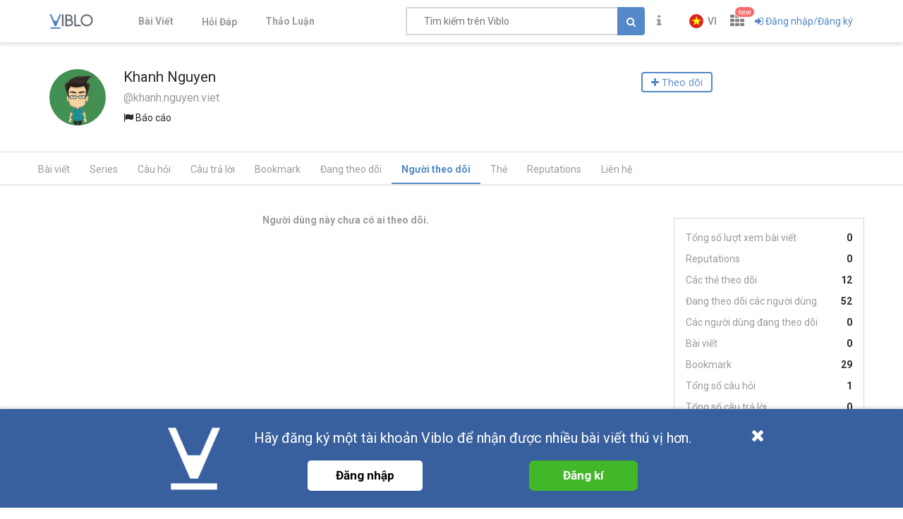

--- FILE ---
content_type: text/html; charset=utf-8
request_url: https://viblo.asia/u/khanh.nguyen.viet/followers
body_size: 11774
content:
<!doctype html>
<html data-n-head-ssr lang="en" prefix="og: https://ogp.me/ns#" amp data-n-head="%7B%22lang%22:%7B%22ssr%22:%22en%22%7D,%22prefix%22:%7B%22ssr%22:%22og:%20https://ogp.me/ns#%22%7D,%22amp%22:%7B%22ssr%22:true%7D%7D">
  <head viblo="true" data-n-head="%7B%22viblo%22:%7B%22ssr%22:true%7D%7D">
    <title>Khanh Nguyen - Viblo</title><meta data-n-head="ssr" charset="utf-8"><meta data-n-head="ssr" name="viewport" content="width=device-width, initial-scale=1"><meta data-n-head="ssr" http-equiv="X-UA-Compatible" content="IE=edge"><meta data-n-head="ssr" name="application-name" content="Viblo"><meta data-n-head="ssr" property="og:site_name" content="Viblo"><meta data-n-head="ssr" data-hid="description" name="description" content="Technology Articles Platform from Asia, filled with latest information on Programming Languages and Frameworks. Ruby on Rails / PHP / Swift / Unity / Java /.Net"><meta data-n-head="ssr" data-hid="fb:app_id" property="fb:app_id" content="982854298857505"><meta data-n-head="ssr" name="google-site-verification" content="RKTOz1S8uxhAZHqaOsf6cSvT_pqnPHEyAnlTnlLiiok"><meta data-n-head="ssr" name="dmca-site-verification" content="U3I1Yy84OGp3ZFprUTZCU1JrbjM4UT090"><meta data-n-head="ssr" name="msapplication-TileColor" content="#FFFFFF"><meta data-n-head="ssr" name="msapplication-TileImage" content="/mstile-144x144.png"><meta data-n-head="ssr" name="msapplication-square70x70logo" content="/mstile-70x70.png"><meta data-n-head="ssr" name="msapplication-square150x150logo" content="/mstile-150x150.png"><meta data-n-head="ssr" name="msapplication-wide310x150logo" content="/mstile-310x150.png"><meta data-n-head="ssr" name="msapplication-square310x310logo" content="/mstile-310x310.png"><meta data-n-head="ssr" data-hid="charset" charset="utf-8"><meta data-n-head="ssr" data-hid="mobile-web-app-capable" name="mobile-web-app-capable" content="yes"><meta data-n-head="ssr" data-hid="apple-mobile-web-app-title" name="apple-mobile-web-app-title" content="Viblo"><meta data-n-head="ssr" data-hid="theme-color" name="theme-color" content="#5488c7"><meta data-n-head="ssr" data-hid="og:site_name" name="og:site_name" property="og:site_name" content="Viblo"><meta data-n-head="ssr" data-hid="og:type" property="og:type" content="article:author"><meta data-n-head="ssr" data-hid="og:url" property="og:url" content="https://viblo.asia/u/khanh.nguyen.viet"><meta data-n-head="ssr" data-hid="og:title" property="og:title" content="Khanh Nguyen - Viblo"><meta data-n-head="ssr" data-hid="og:image" property="og:image" content="https://images.viblo.asia/full/8f9a4bed-4a03-400a-8cec-7b87b6ad1b3e.png"><meta data-n-head="ssr" data-hid="og:description" property="og:description" content="Read posts from Khanh Nguyen and thousands of authors on Viblo"><meta data-n-head="ssr" data-hid="twitter:description" property="og:description" content="Read posts from Khanh Nguyen and thousands of authors on Viblo"><meta data-n-head="ssr" data-hid="twitter:title" name="twitter:title" content="Khanh Nguyen - Viblo"><meta data-n-head="ssr" data-hid="twitter:card" name="twitter:card" content="summary"><meta data-n-head="ssr" data-hid="robots" name="robots" content="index,follow"><link data-n-head="ssr" rel="alternate" type="application/rss+xml" name="Viblo RSS Feed" href="/rss"><link data-n-head="ssr" rel="preconnect" href="https://fonts.googleapis.com"><link data-n-head="ssr" rel="preconnect" href="https://fonts.gstatic.com" crossorigin=""><link data-n-head="ssr" rel="stylesheet" href="https://fonts.googleapis.com/css2?family=Open+Sans:ital,wght@0,400;0,700;1,400;1,700&amp;family=Roboto:ital,wght@0,400;0,700;1,400;1,700&amp;display=swap"><link data-n-head="ssr" rel="stylesheet" href="https://cdnjs.cloudflare.com/ajax/libs/font-awesome/4.7.0/css/font-awesome.min.css" integrity="sha256-eZrrJcwDc/3uDhsdt61sL2oOBY362qM3lon1gyExkL0=" crossorigin="anonymous"><link data-n-head="ssr" rel="icon" type="image/x-icon" href="/favicon.ico"><link data-n-head="ssr" rel="apple-touch-icon-precomposed" sizes="57x57" href="/apple-touch-icon-57x57.png"><link data-n-head="ssr" rel="apple-touch-icon-precomposed" sizes="114x114" href="/apple-touch-icon-114x114.png"><link data-n-head="ssr" rel="apple-touch-icon-precomposed" sizes="72x72" href="/apple-touch-icon-72x72.png"><link data-n-head="ssr" rel="apple-touch-icon-precomposed" sizes="144x144" href="/apple-touch-icon-144x144.png"><link data-n-head="ssr" rel="apple-touch-icon-precomposed" sizes="60x60" href="/apple-touch-icon-60x60.png"><link data-n-head="ssr" rel="apple-touch-icon-precomposed" sizes="120x120" href="/apple-touch-icon-120x120.png"><link data-n-head="ssr" rel="apple-touch-icon-precomposed" sizes="76x76" href="/apple-touch-icon-76x76.png"><link data-n-head="ssr" rel="apple-touch-icon-precomposed" sizes="152x152" href="/apple-touch-icon-152x152.png"><link data-n-head="ssr" rel="icon" type="image/png" href="/favicon-196x196.png" sizes="196x196"><link data-n-head="ssr" rel="icon" type="image/png" href="/favicon-96x96.png" sizes="96x96"><link data-n-head="ssr" rel="icon" type="image/png" href="/favicon-32x32.png" sizes="32x32"><link data-n-head="ssr" rel="icon" type="image/png" href="/favicon-16x16.png" sizes="16x16"><link data-n-head="ssr" rel="icon" type="image/png" href="/favicon-128.png" sizes="128x128"><link data-n-head="ssr" data-hid="shortcut-icon" rel="shortcut icon" href="/_nuxt/icons/icon_64x64.a0a65a.png"><link data-n-head="ssr" data-hid="apple-touch-icon" rel="apple-touch-icon" href="/_nuxt/icons/icon_512x512.a0a65a.png" sizes="512x512"><link data-n-head="ssr" rel="manifest" href="/_nuxt/manifest.01f43339.json" data-hid="manifest" crossorigin="use-credentials"><script data-n-head="ssr" type="application/ld+json">{"@context":"https://schema.org","@type":"User","url":"https://viblo.asia/u/khanh.nguyen.viet","avt":"https://images.viblo.asia/8f9a4bed-4a03-400a-8cec-7b87b6ad1b3e.png","description":"Read posts from Khanh Nguyen and thousands of authors on Viblo"}</script><link rel="preload" href="/_nuxt/runtime.251f7facc3c5231a8b44.js" as="script"><link rel="preload" href="/_nuxt/css/settings.d43578bb9268067e7e8b.css" as="style"><link rel="preload" href="/_nuxt/settings.594b4bb7030a72a340b2.js" as="script"><link rel="preload" href="/_nuxt/css/tag.a54a9fabf24248cf5df4.css" as="style"><link rel="preload" href="/_nuxt/tag.1d411c9cf1d718f37acd.js" as="script"><link rel="preload" href="/_nuxt/css/app.3b41fe8a52c0133454b2.css" as="style"><link rel="preload" href="/_nuxt/app.ef64123bda568a01844c.js" as="script"><link rel="preload" href="/_nuxt/css/user.1d51640685504502fe45.css" as="style"><link rel="preload" href="/_nuxt/user.5ec64a7e39680c627c50.js" as="script"><link rel="preload" href="/_nuxt/vendors/content_view/my_contents/organizations/publishing/user.273ca925f41dd20d9ad5.js" as="script"><link rel="preload" href="/_nuxt/vendors/content_view/user.b9c2f0b3dfe63f4a199e.js" as="script"><link rel="preload" href="/_nuxt/css/vendors/organizations/user.501a2c1f4c98fe8b6b8d.css" as="style"><link rel="preload" href="/_nuxt/vendors/organizations/user.388e6cd1d91ce1149c7a.js" as="script"><link rel="preload" href="/_nuxt/css/organizations.ceee7b3875447e2802f5.css" as="style"><link rel="preload" href="/_nuxt/organizations.24ccf32b513bbe03221c.js" as="script"><link rel="preload" href="/_nuxt/vendors/organizations/publishing.e177deae960201d4a197.js" as="script"><link rel="preload" href="/_nuxt/css/vendors/survey.a95928f00082c7e987fb.css" as="style"><link rel="preload" href="/_nuxt/vendors/survey.12b0d0f14de34e29b983.js" as="script"><link rel="stylesheet" href="/_nuxt/css/settings.d43578bb9268067e7e8b.css"><link rel="stylesheet" href="/_nuxt/css/tag.a54a9fabf24248cf5df4.css"><link rel="stylesheet" href="/_nuxt/css/app.3b41fe8a52c0133454b2.css"><link rel="stylesheet" href="/_nuxt/css/user.1d51640685504502fe45.css"><link rel="stylesheet" href="/_nuxt/css/vendors/organizations/user.501a2c1f4c98fe8b6b8d.css"><link rel="stylesheet" href="/_nuxt/css/organizations.ceee7b3875447e2802f5.css"><link rel="stylesheet" href="/_nuxt/css/vendors/survey.a95928f00082c7e987fb.css">
  </head>
  <body viblo="true" data-n-head="%7B%22viblo%22:%7B%22ssr%22:true%7D%7D">
    <div data-server-rendered="true" id="__nuxt"><div class="progress" style="width:0%;height:2px;background-color:#5488c7;opacity:0;" data-v-4e3e2ebc></div><div id="__layout"><div id="app-container" class="default"><header class="main-navbar main-navbar__group py-1"><div class="main-navbar__container container px-md-0"><div class="d-flex main-navbar__grow"><a href="/newest" class="main-navbar__logo d-block mr-lg-5"><img src="/logo_full.svg" alt="Viblo" width="62" height="21"></a> <ul class="main-menu list-unstyled hidden-md-down"><li class="main-menu__item"><a href="/newest" class="link">
            Bài Viết
        </a></li> <li id="v-step-2" class="main-menu__item"><div><a href="/questions" class="link"><div class="el-badge badge-has-new">
                    Hỏi Đáp
                <sup class="el-badge__content el-badge__content--undefined is-fixed" style="display:none;"></sup></div></a></div></li> <li class="main-menu__item"><a href="/discussion" class="link">
            Thảo Luận
        </a></li></ul></div> <div class="main-navbar__right"><a href="/search" class="link text-muted hidden-md-up mr-1"><i aria-hidden="true" class="fa fa-search"></i></a> <div class="sb hidden-sm-down flex-fill mr-1"><input placeholder="Tìm kiếm trên Viblo" value="" class="sb__input"> <button class="btn btn-primary" style="display:;"><i class="fa fa-search"></i></button> <i aria-hidden="true" class="fa fa-circle-o-notch fa-spin sb-icon" style="display:none;"></i> <i aria-hidden="true" class="fa fa-times sb-icon clr text-muted" style="display:none;"></i> <div class="sb__suggestions" style="display:none;"><div></div></div></div> <div class="main-navbar__group"><span class="flyout announcement-flyout mr-1"><div role="tooltip" id="el-popover-7517" aria-hidden="true" class="el-popover el-popper flyout__popper" style="width:undefinedpx;display:none;"><!----> <div class="flyout__header"><div class="d-flex align-items-center justify-content-between"><span class="announcement-flyout__heading">Thông tin</span> <!----></div></div> <div class="flyout__body"><div class="flyout__scroll el-scrollbar"><div class="flyout__scroll-wrap el-scrollbar__wrap el-scrollbar__wrap--hidden-default"><div class="el-scrollbar__view"> <div class="py-05 text-center"><span><i aria-hidden="true" class="fa fa-times"></i> Chưa có thông tin
        </span></div> </div></div><div class="el-scrollbar__bar is-horizontal"><div class="el-scrollbar__thumb" style="width:0;transform:translateX(0%);ms-transform:translateX(0%);webkit-transform:translateX(0%);"></div></div><div class="el-scrollbar__bar is-vertical"><div class="el-scrollbar__thumb" style="height:0;transform:translateY(0%);ms-transform:translateY(0%);webkit-transform:translateY(0%);"></div></div></div></div> <div class="flyout__footer"><div class="text-right"><a href="/announcements" class="announcement-flyout__all">
            Tất cả thông tin
        </a></div></div></div><span class="el-popover__reference-wrapper"><div class="el-badge"><button type="button" class="el-button text-muted el-button--text"><!----><i class="fa fa-info"></i><!----></button> <!----> <!----></div></span></span> <!----></div> <div class="main-navbar__group"><div class="mr-05"><!----></div> <div class="main-navbar__group"><div class="sm-response el-dropdown"><span class="el-dropdown-link uppercase switch-language font-bold text-sm"><img slot="prefix" src="/images/vi-flag-32x48.png" width="20" height="20" class="imageLocale"> <span class="leading-none block hiden-sm-screen">vi</span></span> <ul class="el-dropdown-menu el-popper" style="display:none;"><li tabindex="-1" class="el-dropdown-menu__item"><!----><a class="dropdown-item px-4">
                Tiếng Việt
            </a></li><li tabindex="-1" class="el-dropdown-menu__item"><!----><a class="dropdown-item px-4">
                English
            </a></li></ul></div></div> <span data-v-eb7ed3b6><div role="tooltip" id="el-popover-6639" aria-hidden="true" class="el-popover el-popper" style="width:undefinedpx;display:none;"><!----> <ul class="viblo-services-menu" data-v-eb7ed3b6><li class="viblo-services-menu__item" data-v-eb7ed3b6><a href="/" target="_blank" rel="noopener" class="active" data-v-eb7ed3b6><span class="service-icon viblo-icon" style="background:url(/favicon.ico);" data-v-eb7ed3b6></span> <span class="service-name d-block" data-v-eb7ed3b6>
                    Viblo
                </span></a></li><li class="viblo-services-menu__item" data-v-eb7ed3b6><a href="https://code.viblo.asia/?utm_source=Viblo_Service&amp;utm_medium=Page&amp;utm_campaign=DropdownServices" target="_blank" rel="noopener" class="position-relative" data-v-eb7ed3b6><div class="position-relative" data-v-eb7ed3b6><span class="service-icon" style="background:url(/images/viblo-code.png);" data-v-eb7ed3b6></span> <!----></div> <span class="service-name d-block" data-v-eb7ed3b6>
                    Viblo Code
                </span></a></li><li class="viblo-services-menu__item" data-v-eb7ed3b6><a href="https://ctf.viblo.asia/?utm_source=Viblo_Service&amp;utm_medium=Page&amp;utm_campaign=DropdownServices" target="_blank" rel="noopener" class="position-relative" data-v-eb7ed3b6><div class="position-relative" data-v-eb7ed3b6><span class="service-icon" style="background:url(/images/viblo-ctf.png);" data-v-eb7ed3b6></span> <!----></div> <span class="service-name d-block" data-v-eb7ed3b6>
                    Viblo CTF
                </span></a></li><li class="viblo-services-menu__item" data-v-eb7ed3b6><a href="https://cv.viblo.asia/?utm_source=Viblo_Service&amp;utm_medium=Page&amp;utm_campaign=DropdownServices" target="_blank" rel="noopener" class="position-relative" data-v-eb7ed3b6><div class="position-relative" data-v-eb7ed3b6><span class="service-icon" style="background:url(/images/viblo-cv.png);" data-v-eb7ed3b6></span> <!----></div> <span class="service-name d-block" data-v-eb7ed3b6>
                    Viblo CV
                </span></a></li><li class="viblo-services-menu__item" data-v-eb7ed3b6><a href="https://learn.viblo.asia/?utm_source=Viblo_Service&amp;utm_medium=Page&amp;utm_campaign=DropdownServices" target="_blank" rel="noopener" class="position-relative" data-v-eb7ed3b6><div class="position-relative" data-v-eb7ed3b6><span class="service-icon" style="background:url(/images/viblo-learn.png);" data-v-eb7ed3b6></span> <!----></div> <span class="service-name d-block" data-v-eb7ed3b6>
                    Viblo Learning
                </span></a></li><li class="viblo-services-menu__item" data-v-eb7ed3b6><a href="https://partner.viblo.asia/?utm_source=Viblo_Service&amp;utm_medium=Page&amp;utm_campaign=DropdownServices" target="_blank" rel="noopener" class="position-relative" data-v-eb7ed3b6><div class="position-relative" data-v-eb7ed3b6><span class="service-icon" style="background:url(/images/viblo-partner.png);" data-v-eb7ed3b6></span> <!----></div> <span class="service-name d-block" data-v-eb7ed3b6>
                    Viblo Partner
                </span></a></li><li class="viblo-services-menu__item" data-v-eb7ed3b6><a href="https://battle.viblo.asia/?utm_source=Viblo_Service&amp;utm_medium=Page&amp;utm_campaign=DropdownServices" target="_blank" rel="noopener" class="position-relative" data-v-eb7ed3b6><div class="position-relative" data-v-eb7ed3b6><span class="service-icon" style="background:url(/images/viblo-battle.png);" data-v-eb7ed3b6></span> <!----></div> <span class="service-name d-block" data-v-eb7ed3b6>
                    Viblo Battle
                </span></a></li><li class="viblo-services-menu__item" data-v-eb7ed3b6><a href="https://interview.viblo.asia/?utm_source=Viblo_Service&amp;utm_medium=Page&amp;utm_campaign=DropdownServices" target="_blank" rel="noopener" class="position-relative" data-v-eb7ed3b6><div class="position-relative" data-v-eb7ed3b6><span class="service-icon" style="background:url(/images/viblo-interview.ico);" data-v-eb7ed3b6></span> <sup class="new-service-icon__item el-badge__content el-badge__content--undefined is-fixed" data-v-eb7ed3b6>
                        new
                    </sup></div> <span class="service-name d-block" data-v-eb7ed3b6>
                    Viblo Interview
                </span></a></li></ul></div><span class="el-popover__reference-wrapper"><div class="position-relative" data-v-eb7ed3b6><i class="viblo-services-toggle fa fa-th" data-v-eb7ed3b6></i> <sup class="service-new-icon el-badge__content el-badge__content--undefined is-fixed" data-v-eb7ed3b6>new</sup></div></span></span> <button type="button" class="el-button el-button--text"><!----><i class="fa fa-sign-in"></i><span>
    Đăng nhập/Đăng ký
</span></button> <!----></div> <!----></div></div> <!----></header> <div id="main-content"><div class="user-page"><header class="container user-profile pt-3 pb-1 pb-lg-3"><div class="user-card"><div class="user-card__main"><a href="/u/khanh.nguyen.viet" class="position-relative d-flex position-relative flex-col justify-content-center align-items-center user-card__main__hero active"><img src="https://images.viblo.asia/avatar/8f9a4bed-4a03-400a-8cec-7b87b6ad1b3e.png" srcset="https://images.viblo.asia/avatar-retina/8f9a4bed-4a03-400a-8cec-7b87b6ad1b3e.png 2x" alt="Avatar" class="avatar avatar--xxl level-default avatar-event flex-center" data-v-f09f4d56> <!----></a> <div class="user-card__main__body"><div class="user-card__main__body__username"><div class="d-flex profile-name"><h1 title="Khanh Nguyen" class="user-name d-inline text-break">
                        Khanh Nguyen
                    </h1></div> <h4 class="text-muted">
                    @khanh.nguyen.viet
                </h4> <div><div class="flag-content"><span aria-haspopup="true" class="report"><i aria-hidden="true" class="fa fa-flag"></i> Báo cáo
        </span> <!----></div></div> <!----></div> <div class="user-card__main__body__action"><div class="subscribe"><button class="btn btn-follow"><span><i class="fa fa-plus"></i> Theo dõi </span></button></div></div></div></div></div></header> <div class="profile-tabs"><ul class="heading-tabs horizontal-scroll container user-profile item-menu-profile"><li class="heading-tabs__item"><a href="/u/khanh.nguyen.viet/" class="heading-tabs__link">
                Bài viết
            </a></li> <li class="heading-tabs__item"><a href="/u/khanh.nguyen.viet/series" class="heading-tabs__link">
                Series
            </a></li> <li class="heading-tabs__item"><a href="/u/khanh.nguyen.viet/questions" class="heading-tabs__link">
                Câu hỏi
            </a></li> <li class="heading-tabs__item"><a href="/u/khanh.nguyen.viet/answers" class="heading-tabs__link">
                Câu trả lời
            </a></li> <li class="heading-tabs__item"><a href="/u/khanh.nguyen.viet/clips/posts" class="heading-tabs__link">
                Bookmark
            </a></li> <li class="heading-tabs__item"><a href="/u/khanh.nguyen.viet/following" class="heading-tabs__link">
                Đang theo dõi
            </a></li> <li class="heading-tabs__item active"><a href="/u/khanh.nguyen.viet/followers" aria-current="page" class="heading-tabs__link">
                Người theo dõi
            </a></li> <li class="heading-tabs__item"><a href="/u/khanh.nguyen.viet/following-tags" class="heading-tabs__link">
                Thẻ
            </a></li> <li class="heading-tabs__item"><a href="/u/khanh.nguyen.viet/reputations" class="heading-tabs__link">
                Reputations
            </a></li> <li class="heading-tabs__item"><a href="/u/khanh.nguyen.viet/contact" class="heading-tabs__link">
                Liên hệ
            </a></li></ul></div> <div class="container user-profile"><div class="row pt-3 pb-1 flex-col-xs-reverse flex-row-lg"><div class="col-lg-9"><div class="user-activities"><div class="posts-list"><div class="text-center font-weight-bold text-muted my-05" data-v-39f801bd data-v-39f801bd>
        Người dùng này chưa có ai theo dõi.
    </div></div></div></div> <div class="col-lg-3 hidden-md-down"><div class="user-profile"><!----> <div class="profile-col half"><div class="sidebar-box"><div class="profile-stats"><a href="/u/khanh.nguyen.viet" class="active link"><p>Tổng số lượt xem bài viết</p><p>0</p></a><a href="/u/khanh.nguyen.viet/reputations" class="link"><p>Reputations</p><p>0</p></a><a href="/u/khanh.nguyen.viet/following-tags" class="link"><p>Các thẻ theo dõi</p><p>12</p></a><a href="/u/khanh.nguyen.viet/following" class="link"><p>Đang theo dõi các người dùng</p><p>52</p></a><a href="/u/khanh.nguyen.viet/followers" aria-current="page" class="nuxt-link-exact-active active link"><p>Các người dùng đang theo dõi</p><p>0</p></a><a href="/u/khanh.nguyen.viet" class="active link"><p>Bài viết</p><p>0</p></a><a href="/u/khanh.nguyen.viet/clips/posts" class="link"><p>Bookmark</p><p>29</p></a><a href="/u/khanh.nguyen.viet/questions" class="link"><p>Tổng số câu hỏi</p><p>1</p></a><a href="/u/khanh.nguyen.viet/answers" class="link"><p>Tổng số câu trả lời</p><p>0</p></a></div></div></div> <!----> <!----> <diV class="user-profile__organizations"><div class="section-title-line"><h4 class="text-uppercase">Tổ chức</h4><hr class="filler-line"></div> <div role="alert" class="el-alert mb-1 el-alert--info is-light"><!----><div class="el-alert__content"><!----><p class="el-alert__description"><span class="mr-05">Chưa có tổ chức nào.</span> <!----></p><!----><i class="el-alert__closebtn el-icon-close" style="display:none;"></i></div></div></diV> <div class="profile-col half sidebar-box hidden-sm-down mt-3"><div class="section-title-line"><h4 class="text-uppercase">Xu hướng bài viết</h4><hr class="filler-line"></div> <div class="sidebar-box-content"><div class="ct-chart ct-perfect-fourth posts-tendency"></div></div></div></div></div></div></div></div></div> <footer id="footer" class="footer bg-dark"><div class="container pt-2"><div class="row"><div class="mb-1 mb-md-0 col-md-4"><h4 class="footer__header">
                    Tài nguyên
                </h4> <ul class="list-unstyled footer__links resources"><li><a href="/" class="link active">
                            Bài viết
                        </a></li> <li><a href="/organizations" class="link">
                            Tổ chức
                        </a></li> <li><a href="/questions" class="link">
                            Câu hỏi
                        </a></li> <li><a href="/tags" class="link">
                            Tags
                        </a></li> <li><a href="/videos" class="link">
                            Videos
                        </a></li> <li><a href="/authors" class="link">
                            Tác giả
                        </a></li> <li><a href="/discussion" class="link">
                            Thảo luận
                        </a></li> <li><a href="/explore" class="link">
                            Đề xuất hệ thống
                        </a></li> <li><a href="https://about.viblo.asia/tools/" target="_blank" rel="noopener" class="link">Công cụ</a></li> <li><a href="https://machine-learning.viblo.asia" target="_blank" rel="noopener" class="link">Machine Learning</a></li> <li><a href="https://status.viblo.asia" target="_blank" rel="noopener" class="link">Trạng thái hệ thống</a></li></ul></div> <div class="mb-1 mb-md-0 col-md-3 offset-xl-1"><h4 class="footer__header">
                    Dịch vụ
                </h4> <ul class="list-unstyled footer__links service-badges"><div class="row"><div class="col-xs-12 col-sm-3 col-md-12 col-lg-12 col-xl-12"><li class="footer__links__external-link"><a href="https://viblo.asia" target="_blank" rel="noopener" class="link"><img src="/favicon.ico" alt="Viblo" width="24" height="24" class="link-icon">
                                    Viblo
                                </a></li></div><div class="col-xs-12 col-sm-3 col-md-12 col-lg-12 col-xl-12"><li class="footer__links__external-link"><a href="https://code.viblo.asia" target="_blank" rel="noopener" class="link"><img src="/images/viblo-code.png" alt="Viblo Code" width="24" height="24" class="link-icon">
                                    Viblo Code
                                </a></li></div><div class="col-xs-12 col-sm-3 col-md-12 col-lg-12 col-xl-12"><li class="footer__links__external-link"><a href="https://ctf.viblo.asia" target="_blank" rel="noopener" class="link"><img src="/images/viblo-ctf.png" alt="Viblo CTF" width="24" height="24" class="link-icon">
                                    Viblo CTF
                                </a></li></div><div class="col-xs-12 col-sm-3 col-md-12 col-lg-12 col-xl-12"><li class="footer__links__external-link"><a href="https://cv.viblo.asia" target="_blank" rel="noopener" class="link"><img src="/images/viblo-cv.png" alt="Viblo CV" width="24" height="24" class="link-icon">
                                    Viblo CV
                                </a></li></div><div class="col-xs-12 col-sm-3 col-md-12 col-lg-12 col-xl-12"><li class="footer__links__external-link"><a href="https://learn.viblo.asia" target="_blank" rel="noopener" class="link"><img src="/images/viblo-learn.png" alt="Viblo Learning" width="24" height="24" class="link-icon">
                                    Viblo Learning
                                </a></li></div><div class="col-xs-12 col-sm-3 col-md-12 col-lg-12 col-xl-12"><li class="footer__links__external-link"><a href="https://partner.viblo.asia" target="_blank" rel="noopener" class="link"><img src="/images/viblo-partner.png" alt="Viblo Partner" width="24" height="24" class="link-icon">
                                    Viblo Partner
                                </a></li></div><div class="col-xs-12 col-sm-3 col-md-12 col-lg-12 col-xl-12"><li class="footer__links__external-link"><a href="https://battle.viblo.asia" target="_blank" rel="noopener" class="link"><img src="/images/viblo-battle.png" alt="Viblo Battle" width="24" height="24" class="link-icon">
                                    Viblo Battle
                                </a></li></div><div class="col-xs-12 col-sm-3 col-md-12 col-lg-12 col-xl-12"><li class="footer__links__external-link"><a href="https://interview.viblo.asia" target="_blank" rel="noopener" class="link"><img src="/images/viblo-interview.ico" alt="Viblo Interview" width="24" height="24" class="link-icon">
                                    Viblo Interview
                                </a></li></div></div></ul></div> <div class="mb-1 mb-md-0 col-md-3 offset-md-1"><div class="d-flex align-items-baseline"><h4 class="footer__header mr-1">
                        Ứng dụng di động
                    </h4></div> <div class="d-flex mobile-app-badges mb-05"><div class="d-flex flex-md-column justify-content-between flex-wrap"><a href="https://play.google.com/store/apps/details?id=com.sun.viblo.android" target="_blank" rel="noopener" class="d-block"><img alt="Get it on Google Play" src="https://play.google.com/intl/en_us/badges/images/generic/en_badge_web_generic.png" width="646" height="250" class="play-store-badge"></a> <a href="https://itunes.apple.com/us/app/viblo/id1365286437" target="_blank" rel="noopener" class="d-block"><img alt="Download on the App Store" src="/_nuxt/img/app-store-badge.8c4986ee4828b47d16f5cd694ef065f2.svg" width="646" height="250" class="app-store-badge"></a></div> <img src="/_nuxt/img/app-qr.c5ca206317a63151db036cac5ebc8be2.png" width="124" height="124" alt="QR code" class="qr hidden-md-down"></div> <h4 class="footer__header">
                    Liên kết
                </h4> <ul class="list-unstyled footer__social-links"><li class="footer__socail-links__external-link"><a href="https://www.facebook.com/viblo.asia/" target="_blank" rel="noopener" class="link"><i class="fa fa-facebook link-icon"></i></a></li> <li class="footer__socail-links__external-link"><a href="https://github.com/viblo-asia/" target="_blank" rel="noopener" class="link"><i class="fa fa-github link-icon"></i></a></li> <li class="footer__socail-links__external-link"><a href="https://chrome.google.com/webstore/detail/viblos-news-feed/mliahmjgdpkkicelofhbhgiidgljijmj" target="_blank" rel="noopener" class="link"><i class="fa fa-chrome link-icon"></i></a></li> <li class="footer__socail-links__external-link"><a href="https://atom.io/packages/viblo" target="_blank" rel="noopener" class="link"><img src="/images/atom-editor.svg" alt="Atom Icon" width="24" height="24" class="link-icon"></a></li></ul></div></div> <hr class="footer__divider"> <div class="row py-1"><div class="col-xs-12 col-sm-4 col-lg-5 col-xl-6"><p class="copyright">
                    © 2026
                    <b>Viblo</b>. All rights reserved.
                </p></div> <div class="col-xs-12 col-sm-8 col-lg-7 col-xl-6"><ul class="list-unstyled d-flex justify-content-between flex-wrap"><li class="mb-05"><a href="https://about.viblo.asia/" target="_blank" rel="noopener" class="link">Về chúng tôi</a></li> <li id="v-step-4" class="mb-05 mx-05"><a href="/feedback" class="link">Phản hồi</a></li> <li class="mb-05 mx-05"><a href="/helps" class="link">
                            Giúp đỡ
                        </a></li> <li class="mb-05 mx-05"><a href="/faq" class="link">
                            FAQs
                        </a></li> <li class="mb-05 mx-05"><a href="/rss-channels" class="link">
                            RSS
                        </a></li> <li class="mb-05 mx-05"><a href="/terms/vi_term" class="link">
                            Điều khoản
                        </a></li> <li class="mb-05 mx-05"><a href="//www.dmca.com/Protection/Status.aspx?ID=41818fcd-5a60-4504-867a-38fde606354e" title="DMCA.com Protection Status" target="_blank" rel="noopener" class="link dmca-badge"><img src="https://images.dmca.com/Badges/dmca-badge-w100-5x1-07.png?ID=41818fcd-5a60-4504-867a-38fde606354e" alt="DMCA.com Protection Status" width="100" height="20"></a> <script src="https://images.dmca.com/Badges/DMCABadgeHelper.min.js"></script></li></ul></div></div></div> <!----></footer> <!----> <!----> <a id="top-btn" href="javascript:void(0);" class="hidden-sm-down"><i aria-hidden="true" class="fa fa-arrow-up"></i></a> <div class="fixed-bottom-bar"><div class="wrapper d-flex"><div class="logo-bottom"><img src="/favicon-white-128.png" alt="Viblo"></div> <div class="content d-flex flex-column"><div class="text"><span class="text-register">
                    Hãy đăng ký một tài khoản Viblo để nhận được nhiều bài viết thú vị hơn.
                </span></div> <div class="button d-flex mt-1"><button class="login-button">
                    Đăng nhập
                </button> <a href="https://accounts.viblo.asia/register" class="register-button">
                    Đăng kí
                </a></div></div> <div class="icon-close" style="cursor:pointer"><i class="icon fa fa-close"></i></div></div></div> <!----></div></div></div><script>window.__NUXT__=(function(a,b,c,d,e,f,g,h,i,j,k,l){return {layout:e,data:[{organizations:[],technicalSkills:[],host:"viblo.asia"},{}],fetch:{},error:a,state:{announcements:{indicator:c,items:[],processing:b,pinnedItem:[],post:{},related:[]},auth:{user:a,roles:a,lastSeens:a,guest:d,showAuthDialog:b,showLetRegister:d,reminderLogin:b,avtUser:a,is_partner:a},badges:{items:{}},bookmarks:{bookmarks:a,pagination:a,type:"posts"},commentsList:{comments:{},pagination:{}},conditionCreateOrganization:{conditionReputations:100},config:{analytics_track_id:"G-HF9XE2NDGV",banners:[{active:d,name:"Viblo Mid-Autumn Challenge 2025",image:"https:\u002F\u002Fimages.viblo.asia\u002Ffull\u002F9b87c5be-f71f-4e99-a52f-200388a82d5c.png",link:"https:\u002F\u002Fwww.facebook.com\u002Fviblo.asia\u002Fposts\u002Fpfbid02bgJpS8cGpqnesCC49TBEXP69LTBZNwfRG9mwZmCELrqdCqFvuW8JboJKNC43coo7l",background_color:"#203f66"}],currentBannerIndex:a,motd:[{text:"\u003E\u003E Tham gia Facebook group \"Viblo Community\" để cùng nhau học tập và kết nối \u003C\u003C",link:"https:\u002F\u002Ffacebook.com\u002Fgroups\u002Fviblo.community.official"}],currentMotdIndex:a,currentBgIndex:a,logo:[],currentLogoIndex:c,vars:{search_host:"https:\u002F\u002Fviblo.asia\u002Fv2",special_organizations:["sun-ai","sun-cyber","phelab","sun-rnd-devops"],special_profiles:["algorithm","security","announcer","ai","fundamentals","engineering","namanh11611"],cname_organizations:["blog.sun-asterisk.ai"],cname_profiles:[],is_special_organization:a,is_special_profile:a}},hovercard:{all:{}},log:{searchLog:a,CTRLogs:[],clickedLog:a},mayFestTime:{startTime:"2025-05-01T00:00:00+07:00",endTime:"2025-05-31T23:59:59+07:00",active:d,happening:b,link_annc:"https:\u002F\u002Fviblo.asia\u002Fannouncements\u002Fchinh-thuc-cong-bo-the-le-chi-tiet-su-kien-viblo-mayfest-2025-decoding-a-decade-BQyJKvRQ4Me",tag_event:"MayFest2025"},notifications:{data:[],batch:c,lastBatch:f,unread:c,loadNoti:d},oneTap:{isDisplayed:b,isSkipped:b},organizationsUser:{organizations:[]},pageHistory:{current:{path:g,hash:i,params:{user:h},fullPath:g},previous:a},postHomeFeed:{byId:{},all:[],pagination:a,current:[],sidebar:{users:[],questions:[],organizations:[],organizationPartners:[],userPartners:[],suggestionChallenges:[],suggestionCourses:[],suggestionPuzzles:[]},postOrgLevelDiamond:a,postOrgLevelGold:a,postOrgLevelSilver:a},postView:{post:a,related:a,relatedOrganizations:a,fetchedAt:a,invalidated:d,series:a,proposals:[],video:a,tracking:a,suggestionChallenges:[],suggestionCourses:[],suggestionPuzzles:[],comments:{byId:j,threads:k,loading:d}},profile:{profile:{id:l,username:h,accepted_answers_count:c,answers_count:c,posts_stats:[],posts_stats_tags:[],subscriptions_count:{tags:12,users:52,posts:29},banned_at:a,total_post_views:c,badges:{data:[]}},contact:{byId:j,threads:k,loading:d},followers:{current:[],pagination:{total:c,count:c,per_page:21,current_page:f,total_pages:f,links:{}}},following:{current:[],pagination:{}},posts:{byId:{},all:[],pagination:{},current:[]},questions:{byId:{},current:[],pagination:{}},skills:{skills:[]}},promoted:{users:{},posts:[],tags:[],currentSharingId:a},questionHomeFeed:{sidebar:{users:[],posts:[],organizationPartners:[],userPartners:[],interviewQuestions:[]}},questionView:{question:a,answers:{byId:{},all:[]},subscribers:[],invalidated:d,comments:{byId:{},threads:{}}},seriesView:{series:{},posts:[],requests:[],seriesHome:a,paginationSeries:a,comments:{byId:{},threads:{}}},settings:{perPage:20,layout:"simple",theme:e,homepage:e,complete_survey:b,complete_tour:i,viewed_popup_newsletter:d},survey:{externalUrl:a},toast:{messages:[],newPosts:c},typeControl:{fontSize:18,lineHeight:1.75,fullScreen:b,modeTheme:e},userRankings:{current:[],byId:{}},vueTour:{step0:b,step1:b,step2:b,step3:b,step4:b,writePostStep0:b,writePostStep1:b,writePostStep2:b,writePostStep3:b,showBackgroud:b,triggerUserMenu:"click",doneFetchData:b},witePostNewYear:{startTime:"2024-03-21T16:22:46+07:00",endTime:"2024-03-21T16:23:22+07:00",active:b,happening:b,link_annc:"https:\u002F\u002Fviblo.asia\u002Fannouncements\u002Fkhai-but-dau-xuan-2024-tat-tan-tat-the-le-tham-gia-co-tai-day-zOQJw5bpVMP",tag_event:"KhaiButDauXuan"},wrappedUpTime:{startTime:"2023-01-01T00:00:00+07:00",endTime:"2024-02-29T07:08:42+07:00",lastImage:"93172d7c-6be6-4352-a306-014d43ba62bf.png"},__modules:{comments:{},"post-feed":{},"question-feed":{byId:{},current:[],pagination:{}},"user-list":{current:[],pagination:{}}},__plugins:{pushNewPosts:{},pushNotifications:{}},__utils:{entities:{},schemas:{}},entities:{organizations:{all:{}},posts:{all:{}},questions:{all:{}},tags:{all:{}},users:{all:{"14115":{id:l,username:h,name:"Khanh Nguyen",avatar:"8f9a4bed-4a03-400a-8cec-7b87b6ad1b3e.png",following:b,reputation:c,followers_count:c,posts_count:c,questions_count:f,answers_count:c,total_post_views:c,banned_at:a,level_partner:a}}}},organizationView:{followers:{current:[],pagination:{}},members:{current:[],pagination:{}},technologyStacks:{technologies:[]},topMembers:{topMembers:[]}},tagView:{followers:{current:[],pagination:{}},posts:{byId:{},all:[],pagination:{},current:[]},questions:{byId:{},current:[],pagination:{}}},writeups:{puzzlePosts:{byId:{},all:[],pagination:{},puzzle:a}},i18n:{locale:"vi"}},serverRendered:d,routePath:g,config:{_app:{basePath:"\u002F",assetsPath:"\u002F_nuxt\u002F",cdnURL:a}}}}(null,false,0,true,"default",1,"\u002Fu\u002Fkhanh.nguyen.viet\u002Ffollowers","khanh.nguyen.viet","",{},{},14115));</script><script src="/_nuxt/runtime.251f7facc3c5231a8b44.js" defer></script><script src="/_nuxt/user.5ec64a7e39680c627c50.js" defer></script><script src="/_nuxt/vendors/content_view/my_contents/organizations/publishing/user.273ca925f41dd20d9ad5.js" defer></script><script src="/_nuxt/vendors/content_view/user.b9c2f0b3dfe63f4a199e.js" defer></script><script src="/_nuxt/vendors/organizations/user.388e6cd1d91ce1149c7a.js" defer></script><script src="/_nuxt/organizations.24ccf32b513bbe03221c.js" defer></script><script src="/_nuxt/vendors/organizations/publishing.e177deae960201d4a197.js" defer></script><script src="/_nuxt/vendors/survey.12b0d0f14de34e29b983.js" defer></script><script src="/_nuxt/settings.594b4bb7030a72a340b2.js" defer></script><script src="/_nuxt/tag.1d411c9cf1d718f37acd.js" defer></script><script src="/_nuxt/app.ef64123bda568a01844c.js" defer></script>
  </body>
</html>
